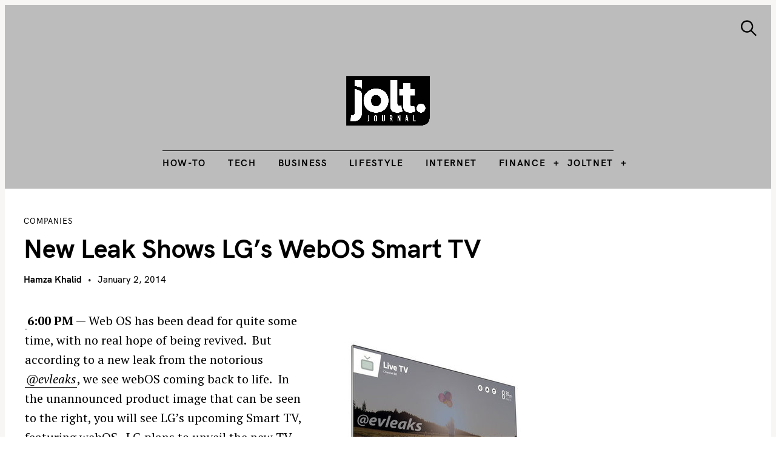

--- FILE ---
content_type: text/html; charset=utf-8
request_url: https://www.google.com/recaptcha/api2/aframe
body_size: 266
content:
<!DOCTYPE HTML><html><head><meta http-equiv="content-type" content="text/html; charset=UTF-8"></head><body><script nonce="EvYjlbAo3TmfRIpc_DbCNQ">/** Anti-fraud and anti-abuse applications only. See google.com/recaptcha */ try{var clients={'sodar':'https://pagead2.googlesyndication.com/pagead/sodar?'};window.addEventListener("message",function(a){try{if(a.source===window.parent){var b=JSON.parse(a.data);var c=clients[b['id']];if(c){var d=document.createElement('img');d.src=c+b['params']+'&rc='+(localStorage.getItem("rc::a")?sessionStorage.getItem("rc::b"):"");window.document.body.appendChild(d);sessionStorage.setItem("rc::e",parseInt(sessionStorage.getItem("rc::e")||0)+1);localStorage.setItem("rc::h",'1768867877917');}}}catch(b){}});window.parent.postMessage("_grecaptcha_ready", "*");}catch(b){}</script></body></html>